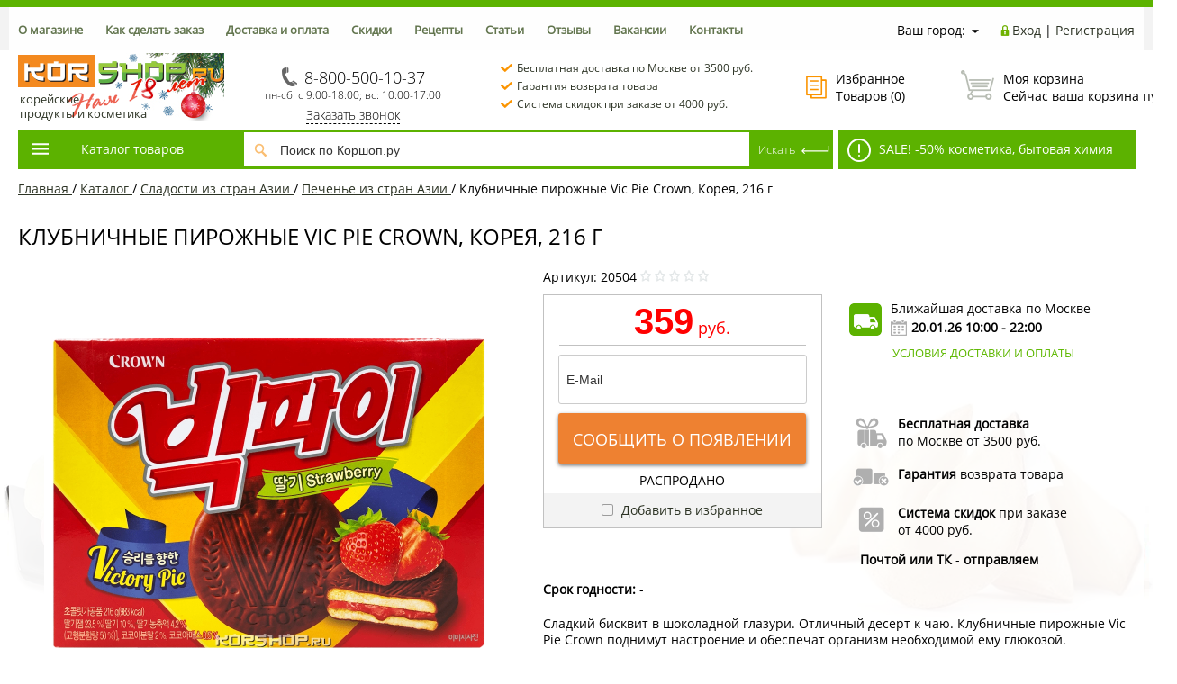

--- FILE ---
content_type: text/html; charset=utf-8
request_url: https://korshop.ru/bitrix/components/bitrix/catalog.bigdata.products/ajax.php?AJAX_ITEMS=undefined&RID=undefined
body_size: 3156
content:
<script>
			BX.cookie_prefix = 'BITRIX_SM';
			BX.cookie_domain = 'korshop.ru';
			BX.current_server_time = '1768674069';

			if (!JCCatalogBigdataProducts.productsByRecommendation)
			{
				JCCatalogBigdataProducts.productsByRecommendation = [];
			}

			JCCatalogBigdataProducts.productsByRecommendation[392] = "mostviewed";
JCCatalogBigdataProducts.productsByRecommendation[417] = "mostviewed";
JCCatalogBigdataProducts.productsByRecommendation[426] = "mostviewed";
JCCatalogBigdataProducts.productsByRecommendation[430] = "mostviewed";
JCCatalogBigdataProducts.productsByRecommendation[436] = "mostviewed";
JCCatalogBigdataProducts.productsByRecommendation[439] = "mostviewed";
JCCatalogBigdataProducts.productsByRecommendation[440] = "mostviewed";
JCCatalogBigdataProducts.productsByRecommendation[449] = "mostviewed";
JCCatalogBigdataProducts.productsByRecommendation[450] = "mostviewed";
JCCatalogBigdataProducts.productsByRecommendation[456] = "mostviewed";
JCCatalogBigdataProducts.productsByRecommendation[465] = "mostviewed";
JCCatalogBigdataProducts.productsByRecommendation[476] = "mostviewed";
JCCatalogBigdataProducts.productsByRecommendation[487] = "mostviewed";
JCCatalogBigdataProducts.productsByRecommendation[488] = "mostviewed";
JCCatalogBigdataProducts.productsByRecommendation[537] = "mostviewed";
JCCatalogBigdataProducts.productsByRecommendation[538] = "mostviewed";
JCCatalogBigdataProducts.productsByRecommendation[549] = "mostviewed";
JCCatalogBigdataProducts.productsByRecommendation[553] = "mostviewed";
JCCatalogBigdataProducts.productsByRecommendation[561] = "mostviewed";
JCCatalogBigdataProducts.productsByRecommendation[564] = "mostviewed";


			BX.ready(function(){
				bx_rcm_adaptive_recommendation_event_attaching([{'productId':'392','productUrl':'/catalog/ris_lapsha/ris_i_produkty_iz_nego/chernyy_krasnyy_kleykiy_ris/ris-klejkij-chapsari-1-kg/','recommendationId':'mostviewed'},{'productId':'417','productUrl':'/catalog/sladosti_sneki/sneki/chipsy-risovye-/','recommendationId':'mostviewed'},{'productId':'426','productUrl':'/catalog/ris_lapsha/lapsha/lapsha_bystrogo_prigotovleniya/lapsha-sublimirovannaja-tvigim-udon-bolshaja/','recommendationId':'mostviewed'},{'productId':'430','productUrl':'/catalog/sousy_pasty_uksus_/rybnye_ustrichnye_sousy/rybnyj-sous-aroy-d-700-ml-tajland/','recommendationId':'mostviewed'},{'productId':'436','productUrl':'/catalog/vodorosli_moreprodukty/krevetochnye_chipsy_i_sousy/krevetochnaja-pasta/','recommendationId':'mostviewed'},{'productId':'439','productUrl':'/catalog/vodorosli_moreprodukty/khrustyashchaya_morskaya_kapusta/26688/','recommendationId':'mostviewed'},{'productId':'440','productUrl':'/catalog/vodorosli_moreprodukty/sushenaya_morskaya_kapusta/morskaja-kapusta-dlja-salata-solomka-1-kg/','recommendationId':'mostviewed'},{'productId':'449','productUrl':'/catalog/vodorosli_moreprodukty/sushenaya_morskaya_kapusta/morskaya_kapusta_sushenaya_dlya_supa_miyek_t_m_sea_king_koreya_150_g/','recommendationId':'mostviewed'},{'productId':'450','productUrl':'/catalog/vodorosli_moreprodukty/sushenaya_morskaya_kapusta/morskaja-kapusta-sushenaja-dlja-supa-/','recommendationId':'mostviewed'},{'productId':'456','productUrl':'/catalog/vodorosli_moreprodukty/sushenaya_morskaya_kapusta/vodorosli_vakame_sukhie_0_5_kg/','recommendationId':'mostviewed'},{'productId':'465','productUrl':'/catalog/vodorosli_moreprodukty/ikra_ugor_chuka_salat/chuka-salat-chuka-salad-1-kg/','recommendationId':'mostviewed'},{'productId':'476','productUrl':'/catalog/ris_lapsha/lapsha/krakhmalnaya_lapsha/lapsha-funchoza-dlja-chapche-500-gr/','recommendationId':'mostviewed'},{'productId':'487','productUrl':'/catalog/ris_lapsha/lapsha/lapsha_bystrogo_prigotovleniya/lapsha_sublimirovannaya_shin_ramyen_koreya_120_g/','recommendationId':'mostviewed'},{'productId':'488','productUrl':'/catalog/ris_lapsha/ris_i_produkty_iz_nego/ris_dlya_sushi/koreyskiy_gotovyy_otvarnoy_ris_210_g/','recommendationId':'mostviewed'},{'productId':'537','productUrl':'/catalog/griby_ovoshchi_soya/ovoshchi/marinovannye_ovoshchi/paporotnik-solenyj-upak-25kg-za-kg/','recommendationId':'mostviewed'},{'productId':'538','productUrl':'/catalog/griby_ovoshchi_soya/ovoshchi/marinovannye_ovoshchi/redis_solenyy_daykon_takuan_500_g/','recommendationId':'mostviewed'},{'productId':'549','productUrl':'/catalog/griby_ovoshchi_soya/ovoshchi/sushenye_ovoshchi/paporotnik-sushenyj/','recommendationId':'mostviewed'},{'productId':'553','productUrl':'/catalog/griby_ovoshchi_soya/griby/sushenye_griby/griby-sushenye-korally-1-kg/','recommendationId':'mostviewed'},{'productId':'561','productUrl':'/catalog/griby_ovoshchi_soya/produkty_iz_soi_i_bobovykh/soevye_produkty/sparzha-massa-soevaja500/','recommendationId':'mostviewed'},{'productId':'564','productUrl':'/catalog/griby_ovoshchi_soya/produkty_iz_soi_i_bobovykh/soevye_produkty/prorostki_masha_450_g/','recommendationId':'mostviewed'}], 'bigdata_recommended_products_Zz2YMH_items');
			});
		</script><!--'start_frame_cache_Zz2YMH'--><input type="hidden" name="bigdata_recommendation_id" value=""><!-- showcase --><div class="showcase clearfix columns5" ><div class="js-element js-elementid392 simple propvision1" data-elementid="392" data-elementname="Рис клейкий - чапсари Вьетнам (1 кг)" id="bx_1182278561_392" data-detail="/catalog/ris_lapsha/ris_i_produkty_iz_nego/chernyy_krasnyy_kleykiy_ris/ris-klejkij-chapsari-1-kg/"><div class="inner"><div class="padd"><a href="/catalog/ris_lapsha/ris_i_produkty_iz_nego/chernyy_krasnyy_kleykiy_ris/ris-klejkij-chapsari-1-kg/"><i class="icon da2qb"></i></a><div class="name"><a href="/catalog/ris_lapsha/ris_i_produkty_iz_nego/chernyy_krasnyy_kleykiy_ris/ris-klejkij-chapsari-1-kg/" title="Рис клейкий - чапсари Вьетнам (1 кг)">Рис клейкий - чапсари Вьетнам (1 кг) Акция </a></div>				<div class="sku"><b>арт. 1003</b></div>
				<div class="pic"><a href="/catalog/ris_lapsha/ris_i_produkty_iz_nego/chernyy_krasnyy_kleykiy_ris/ris-klejkij-chapsari-1-kg/"><img src="/upload/resize_cache/iblock/349/pkkta98643hz826kq408dz57qrnnntbb/210_170_140cd750bba9870f18aada2478b24840a/1003_vietnamese_sticky_rice_quoc_huy_hoa_vang_1kg.jpg" alt="Рис клейкий - чапсари Вьетнам (1 кг)" title="Рис клейкий - чапсари Вьетнам (1 кг)" /></a></div>								<div class="action-lbl"></div>				<div class="dis-lbl">25%</div></div><div class="soloprice"><span class="price gen price_pdv_BASE">338 руб.</span><span class="price old price_pv_BASE">450 руб.</span><!--<span class="discount price_pd_BASE">112 руб.</span>--></div><div class="popup padd"><div class="buy"><form class="add2basketform js-buyform392 js-synchro clearfix" name="add2basketform"><input type="hidden" name="action_cbdp" value="ADD2BASKET"><input type="hidden" name="id" class="js-add2basketpid" value="392">
								<input type="hidden" name="RECOMMENDATION" value="1"><span class="quantity"><a class="minus js-minus">-</a><input type="text" class="js-quantity" name="quantity" value="1" data-ratio="1"  data-max="284"><span class="js-measurename">шт</span><a class="plus js-plus">+</a></span><a class="submit add2basket" href="#" onclick="gtag('event', 'Recommended products', {'event_category': 'Add to basket','event_label': 'Add to basket button'}); yaCounter24415333.reachGoal('main_cart_button');" title="Добавить в корзину">В корзину</a><a class="inbasket" href="/personal/cart/" title="Перейти в корзину">В корзине</a><input type="submit" name="submit" class="nonep" value="" /></form></div>						</div>
						<div class="favorishare clearfix"></div></div></div><div class="js-element js-elementid417 simple propvision1" data-elementid="417" data-elementname="Чипсы рисовые креветочные 200 г" id="bx_1182278561_417" data-detail="/catalog/sladosti_sneki/sneki/chipsy-risovye-/"><div class="inner"><div class="padd"><a href="/catalog/sladosti_sneki/sneki/chipsy-risovye-/"><i class="icon da2qb"></i></a><div class="name"><a href="/catalog/sladosti_sneki/sneki/chipsy-risovye-/" title="Чипсы рисовые креветочные 200 г">Чипсы рисовые креветочные 200 г  </a></div>				<div class="sku"><b>арт. 1008</b></div>
				<div class="pic"><a href="/catalog/sladosti_sneki/sneki/chipsy-risovye-/"><img src="/upload/resize_cache/iblock/9bf/lhmygjkjl72kum7er0eiwfi662672ui2/210_170_140cd750bba9870f18aada2478b24840a/chipsy_risovye_1.webp" alt="Чипсы рисовые креветочные 200 г" title="Чипсы рисовые креветочные 200 г" /></a></div>												</div><div class="soloprice"><span class="price gen price_pdv_BASE">145 руб.</span></div><div class="popup padd"><div class="buy"><form class="add2basketform js-buyform417 js-synchro clearfix" name="add2basketform"><input type="hidden" name="action_cbdp" value="ADD2BASKET"><input type="hidden" name="id" class="js-add2basketpid" value="417">
								<input type="hidden" name="RECOMMENDATION" value="1"><span class="quantity"><a class="minus js-minus">-</a><input type="text" class="js-quantity" name="quantity" value="1" data-ratio="1"  data-max="182"><span class="js-measurename">шт</span><a class="plus js-plus">+</a></span><a class="submit add2basket" href="#" onclick="gtag('event', 'Recommended products', {'event_category': 'Add to basket','event_label': 'Add to basket button'}); yaCounter24415333.reachGoal('main_cart_button');" title="Добавить в корзину">В корзину</a><a class="inbasket" href="/personal/cart/" title="Перейти в корзину">В корзине</a><input type="submit" name="submit" class="nonep" value="" /></form></div>						</div>
						<div class="favorishare clearfix"></div></div></div><div class="js-element js-elementid426 simple propvision1" data-elementid="426" data-elementname="Лапша сублимированная &quot;Твигим Удон&quot; в чашке Nongshim, Корея, 111 г" id="bx_1182278561_426" data-detail="/catalog/ris_lapsha/lapsha/lapsha_bystrogo_prigotovleniya/lapsha-sublimirovannaja-tvigim-udon-bolshaja/"><div class="inner"><div class="padd"><a href="/catalog/ris_lapsha/lapsha/lapsha_bystrogo_prigotovleniya/lapsha-sublimirovannaja-tvigim-udon-bolshaja/"><i class="icon da2qb"></i></a><div class="name"><a href="/catalog/ris_lapsha/lapsha/lapsha_bystrogo_prigotovleniya/lapsha-sublimirovannaja-tvigim-udon-bolshaja/" title="Лапша сублимированная &quot;Твигим Удон&quot; в чашке Nongshim, Корея, 111 г">Лапша сублимированная &quot;Твигим Удон&quot; в чашке Nongshim, Корея, 111 г Акция </a></div>				<div class="sku"><b>арт. 3011</b></div>
				<div class="pic"><a href="/catalog/ris_lapsha/lapsha/lapsha_bystrogo_prigotovleniya/lapsha-sublimirovannaja-tvigim-udon-bolshaja/"><img src="/upload/resize_cache/iblock/7d5/ylsb77z03evcxjt05n4tj3xmn5fc2vi2/210_170_140cd750bba9870f18aada2478b24840a/lapsha_sublimirovannaja_tvigim_udon_bolshaja_1.webp" alt="Лапша сублимированная &quot;Твигим Удон&quot; в чашке Nongshim, Корея, 111 г" title="Лапша сублимированная &quot;Твигим Удон&quot; в чашке Nongshim, Корея, 111 г" /></a></div>								<div class="action-lbl"></div>				<div class="dis-lbl">25%</div></div><div class="soloprice"><span class="price gen price_pdv_BASE">165 руб.</span><span class="price old price_pv_BASE">220 руб.</span><!--<span class="discount price_pd_BASE">55 руб.</span>--></div><div class="popup padd"><div class="buy"><form class="add2basketform js-buyform426 js-synchro clearfix" name="add2basketform"><input type="hidden" name="action_cbdp" value="ADD2BASKET"><input type="hidden" name="id" class="js-add2basketpid" value="426">
								<input type="hidden" name="RECOMMENDATION" value="1"><span class="quantity"><a class="minus js-minus">-</a><input type="text" class="js-quantity" name="quantity" value="1" data-ratio="1"  data-max="222"><span class="js-measurename">шт</span><a class="plus js-plus">+</a></span><a class="submit add2basket" href="#" onclick="gtag('event', 'Recommended products', {'event_category': 'Add to basket','event_label': 'Add to basket button'}); yaCounter24415333.reachGoal('main_cart_button');" title="Добавить в корзину">В корзину</a><a class="inbasket" href="/personal/cart/" title="Перейти в корзину">В корзине</a><input type="submit" name="submit" class="nonep" value="" /></form></div>						</div>
						<div class="favorishare clearfix"></div></div></div><div class="js-element js-elementid430 simple propvision1" data-elementid="430" data-elementname="Рыбный соус Aroy-D 700 мл Таиланд" id="bx_1182278561_430" data-detail="/catalog/sousy_pasty_uksus_/rybnye_ustrichnye_sousy/rybnyj-sous-aroy-d-700-ml-tajland/"><div class="inner"><div class="padd"><a href="/catalog/sousy_pasty_uksus_/rybnye_ustrichnye_sousy/rybnyj-sous-aroy-d-700-ml-tajland/"><i class="icon da2qb"></i></a><div class="name"><a href="/catalog/sousy_pasty_uksus_/rybnye_ustrichnye_sousy/rybnyj-sous-aroy-d-700-ml-tajland/" title="Рыбный соус Aroy-D 700 мл Таиланд">Рыбный соус Aroy-D 700 мл Таиланд Акция </a></div>				<div class="sku"><b>арт. 7063</b></div>
				<div class="pic"><a href="/catalog/sousy_pasty_uksus_/rybnye_ustrichnye_sousy/rybnyj-sous-aroy-d-700-ml-tajland/"><img src="/upload/resize_cache/iblock/ddd/ahyxbm4r1j6mg3tta3c69q7hal61lzog/210_170_140cd750bba9870f18aada2478b24840a/rybnyj_sous_aroy_d_700_ml_tajland_1.webp" alt="Рыбный соус Aroy-D 700 мл Таиланд" title="Рыбный соус Aroy-D 700 мл Таиланд" /></a></div>								<div class="action-lbl"></div>				<div class="dis-lbl">30%</div></div><div class="soloprice"><span class="price gen price_pdv_BASE">339 руб.</span><span class="price old price_pv_BASE">485 руб.</span><!--<span class="discount price_pd_BASE">146 руб.</span>--></div><div class="popup padd"><div class="buy"><form class="add2basketform js-buyform430 js-synchro clearfix" name="add2basketform"><input type="hidden" name="action_cbdp" value="ADD2BASKET"><input type="hidden" name="id" class="js-add2basketpid" value="430">
								<input type="hidden" name="RECOMMENDATION" value="1"><span class="quantity"><a class="minus js-minus">-</a><input type="text" class="js-quantity" name="quantity" value="1" data-ratio="1"  data-max="26"><span class="js-measurename">шт</span><a class="plus js-plus">+</a></span><a class="submit add2basket" href="#" onclick="gtag('event', 'Recommended products', {'event_category': 'Add to basket','event_label': 'Add to basket button'}); yaCounter24415333.reachGoal('main_cart_button');" title="Добавить в корзину">В корзину</a><a class="inbasket" href="/personal/cart/" title="Перейти в корзину">В корзине</a><input type="submit" name="submit" class="nonep" value="" /></form></div>						</div>
						<div class="favorishare clearfix"></div></div></div><div class="js-element js-elementid436 simple propvision1" data-elementid="436" data-elementname="Креветочная паста, Вьетнам, 200 г" id="bx_1182278561_436" data-detail="/catalog/vodorosli_moreprodukty/krevetochnye_chipsy_i_sousy/krevetochnaja-pasta/"><div class="inner"><div class="padd"><a href="/catalog/vodorosli_moreprodukty/krevetochnye_chipsy_i_sousy/krevetochnaja-pasta/"><i class="icon da2qb"></i></a><div class="name"><a href="/catalog/vodorosli_moreprodukty/krevetochnye_chipsy_i_sousy/krevetochnaja-pasta/" title="Креветочная паста, Вьетнам, 200 г">Креветочная паста, Вьетнам, 200 г Акция </a></div>				<div class="sku"><b>арт. 2116</b></div>
				<div class="pic"><a href="/catalog/vodorosli_moreprodukty/krevetochnye_chipsy_i_sousy/krevetochnaja-pasta/"><img src="/upload/resize_cache/iblock/f24/l0grrds3bzwopma82pnlkwvqg9v91a0s/210_170_140cd750bba9870f18aada2478b24840a/krevetochnaja_pasta_1.webp" alt="Креветочная паста, Вьетнам, 200 г" title="Креветочная паста, Вьетнам, 200 г" /></a></div>								<div class="action-lbl"></div>				<div class="dis-lbl">15%</div></div><div class="soloprice"><span class="price gen price_pdv_BASE">179 руб.</span><span class="price old price_pv_BASE">210 руб.</span><!--<span class="discount price_pd_BASE">31 руб.</span>--></div><div class="popup padd"><div class="buy"><form class="add2basketform js-buyform436 js-synchro clearfix" name="add2basketform"><input type="hidden" name="action_cbdp" value="ADD2BASKET"><input type="hidden" name="id" class="js-add2basketpid" value="436">
								<input type="hidden" name="RECOMMENDATION" value="1"><span class="quantity"><a class="minus js-minus">-</a><input type="text" class="js-quantity" name="quantity" value="1" data-ratio="1"  data-max="127"><span class="js-measurename">шт</span><a class="plus js-plus">+</a></span><a class="submit add2basket" href="#" onclick="gtag('event', 'Recommended products', {'event_category': 'Add to basket','event_label': 'Add to basket button'}); yaCounter24415333.reachGoal('main_cart_button');" title="Добавить в корзину">В корзину</a><a class="inbasket" href="/personal/cart/" title="Перейти в корзину">В корзине</a><input type="submit" name="submit" class="nonep" value="" /></form></div>						</div>
						<div class="favorishare clearfix"></div></div></div></div><!-- showcase --><!--'end_frame_cache_Zz2YMH'--><script>var add_hidder = false;</script>

--- FILE ---
content_type: application/javascript
request_url: https://korshop.ru/bitrix/templates/profood_new/components/bitrix/sale.basket.basket.small/inheader/script.js?15495488161707
body_size: 705
content:
$().ready(function () {
    function resultHandler(data) {
        if(data.DELIVERY_FREE){
            $('.delivery-sum').show().find('b').text(data.DELIVERY_FREE);
        }else{
            $('.delivery-sum').hide();
        }

        if(data.NEXT_SUM)
        {
            $('.next-sum').show().find('b').text(data.NEXT_SUM);
            $('.next-sum').find('.percent').text(data.NEXT_DISCOUNT);
        }else{
            $('.next-sum').hide();
        }

        $('#basketinfo, #basketinfo_fix').html(data.BASKET_TEXT);
    }
	
	$(document).on('click', '.basket-item .counter .plus', function () {
        var elem = $(this).parent().find('.count');
        var value = parseInt(elem.text());
		var valmax = parseInt( $(this).parent().find('.count').attr('data-max') );
		if(isNaN(valmax)) {
			valmax = -1;
		}
		if(value<valmax||valmax<0){
			elem.text(++value);
			$.post(smallBasketHandler, {PRODUCT_ID:elem.data('id'), QUANTITY:value}, resultHandler, 'json');
		}
        return false;
    });

    $(document).on('click', '.basket-item .counter .minus', function () {
        var elem = $(this).parent().find('.count');
        var value = parseInt(elem.text())
        if(--value >= 1) {
            elem.text(value);
            $.post(smallBasketHandler, {PRODUCT_ID: elem.data('id'), QUANTITY: value}, resultHandler, 'json');
        }else{
            if(confirm("Удалить товар из корзины?"))
            {
                elem.parents('.basket-item').remove();
                $.post(smallBasketHandler, {PRODUCT_ID:elem.data('id'), action:'delete'}, resultHandler, 'json');
                location.reload();
            }
        }
        return false;
    });
})

--- FILE ---
content_type: application/javascript
request_url: https://korshop.ru/bitrix/templates/profood_new/components/bitrix/sale.viewed.product/ithive.viewed_products/js/jcarusel.js?15269989827118
body_size: 2270
content:
/*
 * jQuery jCarouselLite
 * Version: 1.0.1
 */

(function($) {				// Compliant with jquery.noConflict()
    $.fn.jCarouselLite = function(o) {
        o = $.extend({
            btnPrev: null,
            btnNext: null,
            btnGo: null,

            auto: null,
            hoverPause: false,
            mouseWheel: false,

            speed: 500,
            easing: null,

            vertical: false,
            circular: true,
            visible: 1,
            start: 0,
            scroll: 1,

            beforeStart: null,
            afterEnd: null
        }, o || {});

        return this.each(function() {	// Returns the element collection. Chainable.

            var running = false, animCss=o.vertical?"top":"left", sizeCss=o.vertical?"height":"width";
            var div = $(this), ul = $("ul", div), tLi = $("li", ul), tl = tLi.size(), v = o.visible;

            if(o.circular) {
                ul.prepend(tLi.slice(tl-v+1).clone()) // add last visible part, to the begin of the ul
                    .append(tLi.slice(0,o.scroll).clone());  // add first visble part, to the end of the ul
                o.start += v-1; //the script added an item at the front, move the start position with one part
            }

            var li = $("li", ul), itemLength = li.size(), curr = o.start;
            div.css("visibility", "visible");

            li.css({overflow: "hidden", float: o.vertical ? "none" : "left"});
            ul.css({margin: "0", padding: "0", position: "relative", "list-style-type": "none", "z-index": "1"});
            div.css({overflow: "hidden", position: "relative", "z-index": "2"});

            var liSize = o.vertical ? height(li) : width(li);   // Full li size(incl margin)-Used for animation
            var ulSize = liSize * itemLength;                   // size of full ul(total length, not just for the visible items)
            var divSize = liSize * v;                           // size of entire div(total length for just the visible items)

            //li.css({width: li.width(), height: li.height()});
			//li.css({width: '100%', height: li.height()});
			li.css({width: li.actual( 'width' ), height: li.actual( 'height' )});
            ul.css(sizeCss, ulSize+"px").css(animCss, -(curr*liSize));

            div.css(sizeCss, "960px");                     // Width of the DIV. length of visible images

            if(o.btnPrev) {
                $(o.btnPrev).click(function() {
                    return go(curr-o.scroll);
                });
                //not needed (scriptbreaker)
                /*
                 if(o.hoverPause) {
                 $(o.btnPrev).hover(function(){stopAuto();}, function(){startAuto();});
                 }
                 */
            }


            if(o.btnNext) {
                $(o.btnNext).click(function() {
                    return go(curr+o.scroll);
                });
                //not needed (scriptbreaker)
                /*
                 if(o.hoverPause) {
                 $(o.btnNext).hover(function(){stopAuto();}, function(){startAuto();});
                 }
                 */
            }

            if(o.btnGo)
                $.each(o.btnGo, function(i, val) {
                    $(val).click(function() {
                        //added by the scriptbreaker extension
                        return go(o.circular ? (o.visible+i-1) : i);

                        //why is that?
                        //return go(o.circular ? o.visible+i : i);
                    });
                });

            if(o.mouseWheel && div.mousewheel)
                div.mousewheel(function(e, d) {
                    return d>0 ? go(curr-o.scroll) : go(curr+o.scroll);
                });

            var autoInterval;

            function startAuto() {
                stopAuto();
                autoInterval = setInterval(function() {
                    go(curr+o.scroll);
                }, o.auto+o.speed);
            };

            function stopAuto() {
                clearInterval(autoInterval);
            };

            if(o.auto) {
                if(o.hoverPause) {
                    //scriptbreaker extention add the hover pause to the children instead of the element itself
                    div.children().hover(function(){stopAuto();}, function(){startAuto();});
                }
                startAuto();
            };

            function vis() {
                return li.slice(curr).slice(0,v);
            };

            function go(to) {
                if(!running) {

                    if(o.beforeStart)
                        o.beforeStart.call(this, vis());

                    if(o.circular) {            // If circular we are in first or last, then goto the other end
                        if(to<0) {           // If before range, then go around
                            ul.css(animCss, -( (curr + tl) * liSize)+"px");
                            curr = to + tl;
                        } else if(to>itemLength-v) { // If beyond range, then come around
                            ul.css(animCss, -( (curr - tl) * liSize ) + "px" );
                            curr = to - tl;
                        } else curr = to;
                    } else {                    // If non-circular and to points to first or last, we just return.
                        if(to<0 || to>itemLength-v) return;
                        else curr = to;
                    }                           // If neither overrides it, the curr will still be "to" and we can proceed.

                    running = true;

                    ul.animate(
                        animCss == "left" ? { left: -(curr*liSize) } : { top: -(curr*liSize) } , o.speed, o.easing,
                        function() {
                            if(o.afterEnd)
                                o.afterEnd.call(this, vis(), curr, o.btnGo);
                            running = false;
                        }
                    );
                    // Disable buttons when the carousel reaches the last/first, and enable when not
                    if(!o.circular) {
                        $(o.btnPrev + "," + o.btnNext).removeClass("disabled");
                        $( (curr-o.scroll<0 && o.btnPrev)
                            ||
                            (curr+o.scroll > itemLength-v && o.btnNext)
                            ||
                            []
                        ).addClass("disabled");
                    }

                }
                return false;
            };
        });
    };

    function css(el, prop) {
        return parseInt($.css(el[0], prop)) || 0;
    };
    function width(el) {
        //return  el[0].offsetWidth + css(el, 'marginLeft') + css(el, 'marginRight');
		return  $(el[0]).actual( 'outerWidth' ) + css(el, 'marginLeft') + css(el, 'marginRight');
    };
    function height(el) {
        //return el[0].offsetHeight + css(el, 'marginTop') + css(el, 'marginBottom');
		return $(el[0]).actual( 'outerHeight' ) + css(el, 'marginTop') + css(el, 'marginBottom');
    };

})(jQuery);

--- FILE ---
content_type: application/javascript
request_url: https://korshop.ru/bitrix/templates/profood_new/js/jscrollpane/script.js?14821787757176
body_size: 1447
content:
var RSGoPro_JSPParentSelector = '.scrollp';
var RSGoPro_JSPScrollSelector = '.scroll';
var RSGoPro_JSPAllChildrensSelector = '.scrollinner';
var RSGoPro_JSPOneChildrenSelector = '.scrollitem';
var RSGoPro_JSPButtonsSelector = '.scrollbtn';
var RSGoPro_SimpleScrollScrollSpeed = 500;

(function($){
    $.fn.hasScrollBarY = function(){
        var divnode = this.get(0);
        if(divnode.scrollHeight>divnode.clientHeight)
            return true;
    }
	 $.fn.hasScrollBarX = function(){
        var divnode = this.get(0);
        if(divnode.scrollWidth>divnode.clientWidth)
            return true;
    }
})(jQuery);

function RSGoPro_JSPInit(selector)
{
	var $scroll = $(selector);
	if( $scroll.length>0 )
	{
		$scroll.parents(RSGoPro_JSPParentSelector).addClass('jsp');
		$scroll.jScrollPane({animateScroll:true,mouseWheelSpeed:30,verticalGutter:0});
		$scroll.each(function(i){
			if( $(this).hasClass('jspScrollable') )
			{
				$(this).parents(RSGoPro_JSPParentSelector).addClass('jspHasScroll');
			}
		});
	}
}
function RSGoPro_JSPReinit(selector,needDestroy)
{
	var $scroll = $(selector);
	if( $scroll.length>0 )
	{
		if( $scroll.parents(RSGoPro_JSPParentSelector).hasClass('horizontal') )
		{
			var count=0,elemWidth=0;
			$scroll.each(function(i){
				count = $(this).find(RSGoPro_JSPAllChildrensSelector).find(RSGoPro_JSPOneChildrenSelector).length;
				elemWidth = $(this).find(RSGoPro_JSPAllChildrensSelector).find(RSGoPro_JSPOneChildrenSelector).filter(':first').outerWidth(true);
				$(this).find(RSGoPro_JSPAllChildrensSelector).css({width:(count*elemWidth)+'px'});
			});
		}
		if( needDestroy )
		{
			$scroll.data('jsp').destroy();
			RSGoPro_JSPInit(selector);
		} else {
			var pane2api;
			setTimeout(function(){ // fix for slow shit
				$scroll.parents(RSGoPro_JSPParentSelector).removeClass('jspHasScroll');
				$scroll.each(function(i){
					pane2api = $(this).data('jsp');
					pane2api.reinitialise();
					if( $(this).hasClass('jspScrollable') )
					{
						$(this).parents(RSGoPro_JSPParentSelector).addClass('jspHasScroll');
					}
				});
			},50);
		}
	}
}

function RSGoPro_SimpleScrollInit(selector)
{
	var $scroll = $(selector);
	if( $scroll.length>0 )
	{
		var count=0,elemWidth=0;
		if( $scroll.parents(RSGoPro_JSPParentSelector).hasClass('horizontal') )
		{
			$scroll.each(function(i){
				count = $(this).find(RSGoPro_JSPAllChildrensSelector).find(RSGoPro_JSPOneChildrenSelector).length;
				elemSize = $(this).find(RSGoPro_JSPAllChildrensSelector).find(RSGoPro_JSPOneChildrenSelector).filter(':first').outerWidth(true);
				$(this).css({overflowX:'auto',overflowY:'hidden'}).find(RSGoPro_JSPAllChildrensSelector).css({width:(count*elemSize)+'px'});
				if( $(this).hasScrollBarX() )
				{
					$(this).parents(RSGoPro_JSPParentSelector).addClass('jspHasScroll');
				}
			});
		} else {
			$scroll.each(function(i){
				count = $(this).find(RSGoPro_JSPAllChildrensSelector).find(RSGoPro_JSPOneChildrenSelector).length;
				elemSize = $(this).find(RSGoPro_JSPAllChildrensSelector).find(RSGoPro_JSPOneChildrenSelector).filter(':first').outerHeight(true);
				//$(this).css({overflowX:'hidden',overflowY:'auto'}).find(RSGoPro_JSPAllChildrensSelector).css({width:(count*elemSize)+'px'});
				if( $(this).hasScrollBarY() )
				{
					$(this).parents(RSGoPro_JSPParentSelector).addClass('jspHasScroll');
				}
			});
		}
		$scroll.parents(RSGoPro_JSPParentSelector).addClass('simple');
	}
}
function RSGoPro_SimpleScrollReinit(selector)
{
	$(selector).each(function(i){
		if( $(this).hasScrollBarY() )
		{
			$(this).parents(RSGoPro_JSPParentSelector).addClass('jspHasScroll');
		}
	});
}

function RSGoPro_ScrollInit(selector)
{
	if(RSDevFunc_PHONETABLET) // this is tablet or phone
	{
		// init
		RSGoPro_SimpleScrollInit(selector);
	} else { // this is PC
		// init
		RSGoPro_JSPInit(selector);
	}
}
function RSGoPro_ScrollReinit(selector,needDestroy)
{
	if(RSDevFunc_PHONETABLET) // this is tablet or phone
	{
		// reinit
		RSGoPro_SimpleScrollReinit(selector);
	} else {
		// reinit
		RSGoPro_JSPReinit(selector,needDestroy);
	}
}
function RSGoPro_ScrollPressButton($btn)
{
	var $scroll = $btn.parents(RSGoPro_JSPParentSelector).find(RSGoPro_JSPScrollSelector);
	if( $btn.parents(RSGoPro_JSPParentSelector).hasClass('horizontal') )
	{
		var elemSize = $scroll.find(RSGoPro_JSPAllChildrensSelector).find(RSGoPro_JSPOneChildrenSelector).filter(':first').outerWidth(true);
	} else {
		var elemSize = $scroll.find(RSGoPro_JSPAllChildrensSelector).find(RSGoPro_JSPOneChildrenSelector).filter(':first').outerHeight(true);
	}
	if( $btn.parents(RSGoPro_JSPParentSelector).hasClass('horizontal') && $btn.hasClass('prev') && $btn.parents(RSGoPro_JSPParentSelector).hasClass('jsp') )
	{
		$scroll.data('jsp').scrollByX( -(elemSize) );
	} else if( $btn.parents(RSGoPro_JSPParentSelector).hasClass('horizontal') && $btn.hasClass('prev') && $btn.parents(RSGoPro_JSPParentSelector).hasClass('simple') )
	{
		$scroll.stop().scrollTo( {top:'+=0px',left:'-='+(elemSize)}, RSGoPro_SimpleScrollScrollSpeed );
	} else if( $btn.parents(RSGoPro_JSPParentSelector).hasClass('horizontal') && $btn.hasClass('next') && $btn.parents(RSGoPro_JSPParentSelector).hasClass('jsp') )
	{
		$scroll.data('jsp').scrollByX( (elemSize) );
	} else if( $btn.parents(RSGoPro_JSPParentSelector).hasClass('horizontal') && $btn.hasClass('next') && $btn.parents(RSGoPro_JSPParentSelector).hasClass('simple') )
	{
		$scroll.stop().scrollTo( {top:'+=0px',left:'+='+(elemSize)}, RSGoPro_SimpleScrollScrollSpeed );
	} else if( $btn.parents(RSGoPro_JSPParentSelector).hasClass('vertical') && $btn.hasClass('prev') && $btn.parents(RSGoPro_JSPParentSelector).hasClass('jsp') )
	{
		$scroll.data('jsp').scrollByY( -(elemSize) );
	} else if( $btn.parents(RSGoPro_JSPParentSelector).hasClass('vertical') && $btn.hasClass('prev') && $btn.parents(RSGoPro_JSPParentSelector).hasClass('simple') )
	{
		$scroll.stop().scrollTo( {top:'-='+(elemSize),left:'+=0px'}, RSGoPro_SimpleScrollScrollSpeed );
	} else if( $btn.parents(RSGoPro_JSPParentSelector).hasClass('vertical') && $btn.hasClass('next') && $btn.parents(RSGoPro_JSPParentSelector).hasClass('jsp') )
	{
		$scroll.data('jsp').scrollByY( (elemSize) );
	} else if( $btn.parents(RSGoPro_JSPParentSelector).hasClass('vertical') && $btn.hasClass('next') && $btn.parents(RSGoPro_JSPParentSelector).hasClass('simple') )
	{
		$scroll.stop().scrollTo( {top:'+='+(elemSize),left:'+=0px'}, RSGoPro_SimpleScrollScrollSpeed );
	}
}
function RSGoPro_ScrollGoToElement($element)
{
	var $scroll = $element.parents(RSGoPro_JSPParentSelector).find(RSGoPro_JSPScrollSelector);
	if( $element.parents(RSGoPro_JSPParentSelector).hasClass('jsp') )
	{
		$scroll.data('jsp').scrollToElement( $element, false );
	} else if( $element.parents(RSGoPro_JSPParentSelector).hasClass('simple') ) {
		$scroll.stop().scrollTo( $element, RSGoPro_SimpleScrollScrollSpeed );
	}
}


$(document).ready(function(){
	
	// press button
	$(document).on('click',RSGoPro_JSPParentSelector+' '+RSGoPro_JSPButtonsSelector,function(){
		var $btn = $(this);
		if( $btn.parents(RSGoPro_JSPParentSelector).length>0 )
		{
			RSGoPro_ScrollPressButton($btn);
		}
		return false;
	});
	
});